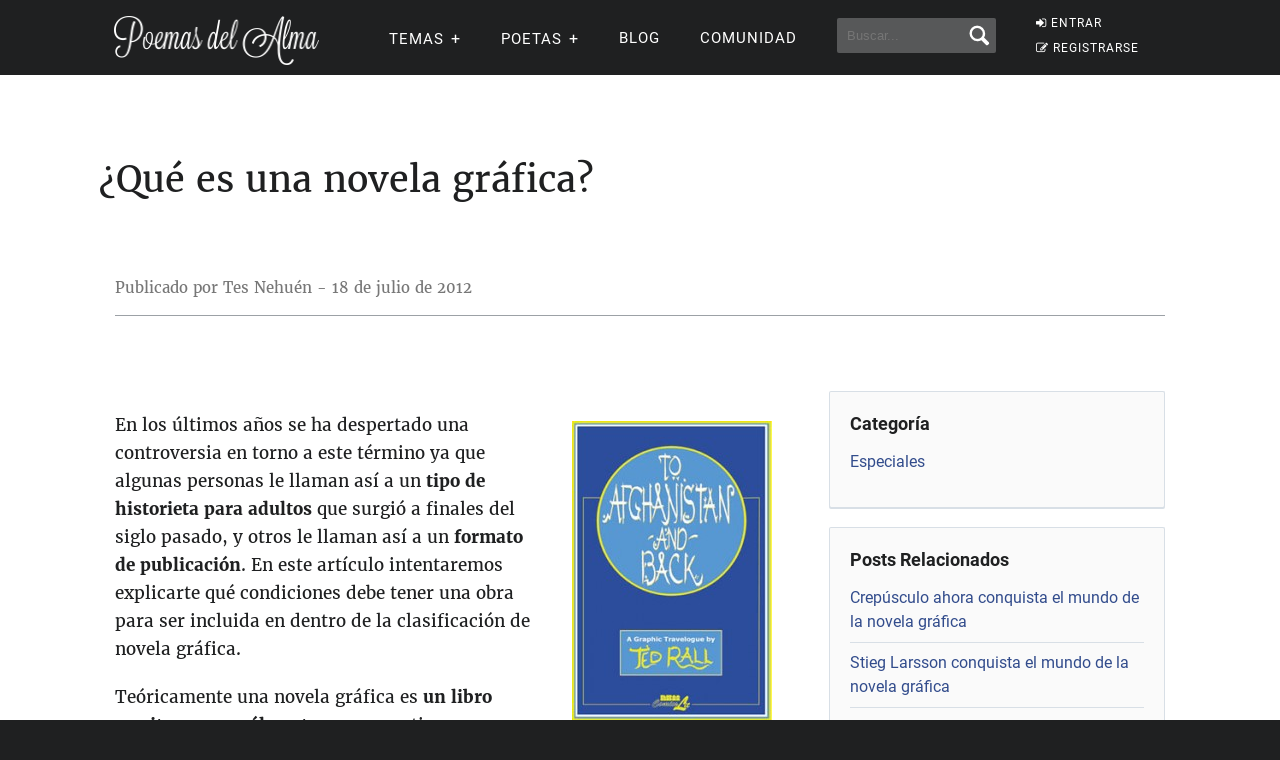

--- FILE ---
content_type: text/html; charset=UTF-8
request_url: https://www.poemas-del-alma.com/blog/especiales/que-es-una-novela-grafica
body_size: 10822
content:
<!DOCTYPE html><html xmlns="https://www.w3.org/1999/xhtml" lang="es"><head profile="https://gmpg.org/xfn/11">
	<title>¿Qué es una novela gráfica? &gt; Poemas del Alma</title>
      
    <meta charset="utf-8"/>   
        
        <link rel="preconnect dns-prefetch" href="https://www.googletagmanager.com" />
    <link rel="preconnect dns-prefetch" href="https://securepubads.g.doubleclick.net" />
    <link rel="preconnect dns-prefetch" href="https://c.amazon-adsystem.com" />
    
    	
    <link rel="preload" href="//www.poemas-del-alma.com/blog/wp-content/themes/poemas/assets/frontend/font/Roboto-Regular.woff" as="font" type="font/woff" crossorigin="anonymous">
<link rel="preload" href="//www.poemas-del-alma.com/blog/wp-content/themes/poemas/assets/frontend/font/Merriweather-Regular.woff" as="font" type="font/woff" crossorigin="anonymous">
<link rel="preload" href="//www.poemas-del-alma.com/blog/wp-content/themes/poemas/assets/frontend/font/Merriweather-Bold.woff" as="font" type="font/woff" crossorigin="anonymous">
<link rel="preload" href="//www.poemas-del-alma.com/blog/wp-content/themes/poemas/assets/frontend/font/Merriweather-Italic.woff" as="font" type="font/woff" crossorigin="anonymous">
<link rel="preload" href="//www.poemas-del-alma.com/blog/wp-content/themes/poemas/assets/frontend/font/fontello.woff?31867732" as="font" type="font/woff" crossorigin="anonymous">


        <link rel="stylesheet" media="all" href="//www.poemas-del-alma.com/blog/wp-content/themes/poemas/assets/frontend/css/screen20.css" />
   
   <meta name="robots" content="index, follow">

	<link rel="alternate" type="application/rss+xml" title="RSS 2.0" href="//www.poemas-del-alma.com/blog/feed" />
	<link rel="alternate" type="text/xml" title="RSS .92" href="//www.poemas-del-alma.com/blog/feed" />
	<link rel="alternate" type="application/atom+xml" title="Atom 0.3" href="//www.poemas-del-alma.com/blog/feed" />

	<link type="image/x-icon" href="//www.poemas-del-alma.com/favicon.ico" rel="shortcut icon" />
        
	<link rel="pingback" href="https://www.poemas-del-alma.com/blog/xmlrpc.php" />
    <link rel="canonical" href="https://www.poemas-del-alma.com/blog/especiales/que-es-una-novela-grafica" />

<meta property="fb:admins" content="804467439" />






<meta name="viewport" content="width=device-width, initial-scale=1.0">



<meta property="og:image" content="https://www.poemas-del-alma.com/blog/wp-content/uploads/2012/07/poemas01-200x300.jpg" />
<style>
.timeline-event-label {font-size:11pt;line-height:25px}
</style>


    
    <script defer type="text/javascript" src="https://www.poemas-del-alma.com/jquery-3.6.1.min.js"></script><script async src="https://securepubads.g.doubleclick.net/tag/js/gpt.js"></script>
<script type="text/javascript" src="https://www.poemas-del-alma.com/header-js-3.js"></script>


<!-- Google tag (gtag.js) -->
<script async src="https://www.googletagmanager.com/gtag/js?id=G-D7G5LNZX2L"></script>
<script>
  window.dataLayer = window.dataLayer || [];
  function gtag(){dataLayer.push(arguments);}
  gtag('js', new Date());

  gtag('config', 'G-D7G5LNZX2L', {
  'user_properties': {
    'logged_in_status': 'not_logged_in'
  }
});

</script>




<style id='global-styles-inline-css' type='text/css'>
:root{--wp--preset--aspect-ratio--square: 1;--wp--preset--aspect-ratio--4-3: 4/3;--wp--preset--aspect-ratio--3-4: 3/4;--wp--preset--aspect-ratio--3-2: 3/2;--wp--preset--aspect-ratio--2-3: 2/3;--wp--preset--aspect-ratio--16-9: 16/9;--wp--preset--aspect-ratio--9-16: 9/16;--wp--preset--color--black: #000000;--wp--preset--color--cyan-bluish-gray: #abb8c3;--wp--preset--color--white: #ffffff;--wp--preset--color--pale-pink: #f78da7;--wp--preset--color--vivid-red: #cf2e2e;--wp--preset--color--luminous-vivid-orange: #ff6900;--wp--preset--color--luminous-vivid-amber: #fcb900;--wp--preset--color--light-green-cyan: #7bdcb5;--wp--preset--color--vivid-green-cyan: #00d084;--wp--preset--color--pale-cyan-blue: #8ed1fc;--wp--preset--color--vivid-cyan-blue: #0693e3;--wp--preset--color--vivid-purple: #9b51e0;--wp--preset--gradient--vivid-cyan-blue-to-vivid-purple: linear-gradient(135deg,rgb(6,147,227) 0%,rgb(155,81,224) 100%);--wp--preset--gradient--light-green-cyan-to-vivid-green-cyan: linear-gradient(135deg,rgb(122,220,180) 0%,rgb(0,208,130) 100%);--wp--preset--gradient--luminous-vivid-amber-to-luminous-vivid-orange: linear-gradient(135deg,rgb(252,185,0) 0%,rgb(255,105,0) 100%);--wp--preset--gradient--luminous-vivid-orange-to-vivid-red: linear-gradient(135deg,rgb(255,105,0) 0%,rgb(207,46,46) 100%);--wp--preset--gradient--very-light-gray-to-cyan-bluish-gray: linear-gradient(135deg,rgb(238,238,238) 0%,rgb(169,184,195) 100%);--wp--preset--gradient--cool-to-warm-spectrum: linear-gradient(135deg,rgb(74,234,220) 0%,rgb(151,120,209) 20%,rgb(207,42,186) 40%,rgb(238,44,130) 60%,rgb(251,105,98) 80%,rgb(254,248,76) 100%);--wp--preset--gradient--blush-light-purple: linear-gradient(135deg,rgb(255,206,236) 0%,rgb(152,150,240) 100%);--wp--preset--gradient--blush-bordeaux: linear-gradient(135deg,rgb(254,205,165) 0%,rgb(254,45,45) 50%,rgb(107,0,62) 100%);--wp--preset--gradient--luminous-dusk: linear-gradient(135deg,rgb(255,203,112) 0%,rgb(199,81,192) 50%,rgb(65,88,208) 100%);--wp--preset--gradient--pale-ocean: linear-gradient(135deg,rgb(255,245,203) 0%,rgb(182,227,212) 50%,rgb(51,167,181) 100%);--wp--preset--gradient--electric-grass: linear-gradient(135deg,rgb(202,248,128) 0%,rgb(113,206,126) 100%);--wp--preset--gradient--midnight: linear-gradient(135deg,rgb(2,3,129) 0%,rgb(40,116,252) 100%);--wp--preset--font-size--small: 13px;--wp--preset--font-size--medium: 20px;--wp--preset--font-size--large: 36px;--wp--preset--font-size--x-large: 42px;--wp--preset--spacing--20: 0.44rem;--wp--preset--spacing--30: 0.67rem;--wp--preset--spacing--40: 1rem;--wp--preset--spacing--50: 1.5rem;--wp--preset--spacing--60: 2.25rem;--wp--preset--spacing--70: 3.38rem;--wp--preset--spacing--80: 5.06rem;--wp--preset--shadow--natural: 6px 6px 9px rgba(0, 0, 0, 0.2);--wp--preset--shadow--deep: 12px 12px 50px rgba(0, 0, 0, 0.4);--wp--preset--shadow--sharp: 6px 6px 0px rgba(0, 0, 0, 0.2);--wp--preset--shadow--outlined: 6px 6px 0px -3px rgb(255, 255, 255), 6px 6px rgb(0, 0, 0);--wp--preset--shadow--crisp: 6px 6px 0px rgb(0, 0, 0);}:where(.is-layout-flex){gap: 0.5em;}:where(.is-layout-grid){gap: 0.5em;}body .is-layout-flex{display: flex;}.is-layout-flex{flex-wrap: wrap;align-items: center;}.is-layout-flex > :is(*, div){margin: 0;}body .is-layout-grid{display: grid;}.is-layout-grid > :is(*, div){margin: 0;}:where(.wp-block-columns.is-layout-flex){gap: 2em;}:where(.wp-block-columns.is-layout-grid){gap: 2em;}:where(.wp-block-post-template.is-layout-flex){gap: 1.25em;}:where(.wp-block-post-template.is-layout-grid){gap: 1.25em;}.has-black-color{color: var(--wp--preset--color--black) !important;}.has-cyan-bluish-gray-color{color: var(--wp--preset--color--cyan-bluish-gray) !important;}.has-white-color{color: var(--wp--preset--color--white) !important;}.has-pale-pink-color{color: var(--wp--preset--color--pale-pink) !important;}.has-vivid-red-color{color: var(--wp--preset--color--vivid-red) !important;}.has-luminous-vivid-orange-color{color: var(--wp--preset--color--luminous-vivid-orange) !important;}.has-luminous-vivid-amber-color{color: var(--wp--preset--color--luminous-vivid-amber) !important;}.has-light-green-cyan-color{color: var(--wp--preset--color--light-green-cyan) !important;}.has-vivid-green-cyan-color{color: var(--wp--preset--color--vivid-green-cyan) !important;}.has-pale-cyan-blue-color{color: var(--wp--preset--color--pale-cyan-blue) !important;}.has-vivid-cyan-blue-color{color: var(--wp--preset--color--vivid-cyan-blue) !important;}.has-vivid-purple-color{color: var(--wp--preset--color--vivid-purple) !important;}.has-black-background-color{background-color: var(--wp--preset--color--black) !important;}.has-cyan-bluish-gray-background-color{background-color: var(--wp--preset--color--cyan-bluish-gray) !important;}.has-white-background-color{background-color: var(--wp--preset--color--white) !important;}.has-pale-pink-background-color{background-color: var(--wp--preset--color--pale-pink) !important;}.has-vivid-red-background-color{background-color: var(--wp--preset--color--vivid-red) !important;}.has-luminous-vivid-orange-background-color{background-color: var(--wp--preset--color--luminous-vivid-orange) !important;}.has-luminous-vivid-amber-background-color{background-color: var(--wp--preset--color--luminous-vivid-amber) !important;}.has-light-green-cyan-background-color{background-color: var(--wp--preset--color--light-green-cyan) !important;}.has-vivid-green-cyan-background-color{background-color: var(--wp--preset--color--vivid-green-cyan) !important;}.has-pale-cyan-blue-background-color{background-color: var(--wp--preset--color--pale-cyan-blue) !important;}.has-vivid-cyan-blue-background-color{background-color: var(--wp--preset--color--vivid-cyan-blue) !important;}.has-vivid-purple-background-color{background-color: var(--wp--preset--color--vivid-purple) !important;}.has-black-border-color{border-color: var(--wp--preset--color--black) !important;}.has-cyan-bluish-gray-border-color{border-color: var(--wp--preset--color--cyan-bluish-gray) !important;}.has-white-border-color{border-color: var(--wp--preset--color--white) !important;}.has-pale-pink-border-color{border-color: var(--wp--preset--color--pale-pink) !important;}.has-vivid-red-border-color{border-color: var(--wp--preset--color--vivid-red) !important;}.has-luminous-vivid-orange-border-color{border-color: var(--wp--preset--color--luminous-vivid-orange) !important;}.has-luminous-vivid-amber-border-color{border-color: var(--wp--preset--color--luminous-vivid-amber) !important;}.has-light-green-cyan-border-color{border-color: var(--wp--preset--color--light-green-cyan) !important;}.has-vivid-green-cyan-border-color{border-color: var(--wp--preset--color--vivid-green-cyan) !important;}.has-pale-cyan-blue-border-color{border-color: var(--wp--preset--color--pale-cyan-blue) !important;}.has-vivid-cyan-blue-border-color{border-color: var(--wp--preset--color--vivid-cyan-blue) !important;}.has-vivid-purple-border-color{border-color: var(--wp--preset--color--vivid-purple) !important;}.has-vivid-cyan-blue-to-vivid-purple-gradient-background{background: var(--wp--preset--gradient--vivid-cyan-blue-to-vivid-purple) !important;}.has-light-green-cyan-to-vivid-green-cyan-gradient-background{background: var(--wp--preset--gradient--light-green-cyan-to-vivid-green-cyan) !important;}.has-luminous-vivid-amber-to-luminous-vivid-orange-gradient-background{background: var(--wp--preset--gradient--luminous-vivid-amber-to-luminous-vivid-orange) !important;}.has-luminous-vivid-orange-to-vivid-red-gradient-background{background: var(--wp--preset--gradient--luminous-vivid-orange-to-vivid-red) !important;}.has-very-light-gray-to-cyan-bluish-gray-gradient-background{background: var(--wp--preset--gradient--very-light-gray-to-cyan-bluish-gray) !important;}.has-cool-to-warm-spectrum-gradient-background{background: var(--wp--preset--gradient--cool-to-warm-spectrum) !important;}.has-blush-light-purple-gradient-background{background: var(--wp--preset--gradient--blush-light-purple) !important;}.has-blush-bordeaux-gradient-background{background: var(--wp--preset--gradient--blush-bordeaux) !important;}.has-luminous-dusk-gradient-background{background: var(--wp--preset--gradient--luminous-dusk) !important;}.has-pale-ocean-gradient-background{background: var(--wp--preset--gradient--pale-ocean) !important;}.has-electric-grass-gradient-background{background: var(--wp--preset--gradient--electric-grass) !important;}.has-midnight-gradient-background{background: var(--wp--preset--gradient--midnight) !important;}.has-small-font-size{font-size: var(--wp--preset--font-size--small) !important;}.has-medium-font-size{font-size: var(--wp--preset--font-size--medium) !important;}.has-large-font-size{font-size: var(--wp--preset--font-size--large) !important;}.has-x-large-font-size{font-size: var(--wp--preset--font-size--x-large) !important;}
/*# sourceURL=global-styles-inline-css */
</style>
</head>

<body>


<header id="header" class="header">
        <div class="menuwif">
            <!-- Logo -->
            
                        <a href="https://www.poemas-del-alma.com/" class="logo"><img src="https://www.poemas-del-alma.com/blog/wp-content/themes/poemas/images/logo-retina.png" width="205px" height="49px" alt="Poemas del Alma" /></a>
            
            
    
            <!-- Hamburger icon -->
            <input class="side-menu" type="checkbox" id="side-menu"/>
            <label class="hamb" for="side-menu"><span class="hamb-line"></span></label>
    <div id="form-mobile-buscar">
    <input class="search-movil" type="checkbox" id="search-movil"/>
    <label class="buscar-mobile" for="search-movil" onclick="uncheck('all');"><img src="https://www.poemas-del-alma.com/blog/wp-content/themes/poemas/images/lupa-white.png" alt="Buscar" class="lupa-buscar" /></label>
    
                    <form id="form-mob" action="https://www.poemas-del-alma.com/blog/buscador">
                      
                        <input type="hidden" name="cx" value="partner-pub-2880401147580167:8t6zjj8oz7q" />
                        <input type="hidden" name="cof" value="FORID:10" />
                        <input type="hidden" name="ie" value="ISO-8859-1" />
                        <input type="text" name="q" class="input-search" placeholder="Buscar..." />
                        <input type="submit" class="input-submit" />
                			
						</form>
                    </div>
    
    
            <!-- Menu -->
            <nav class="nav">
                <ul class="menu">
                    
                                        <div id="order-perfil-guest" class="order-menu guesttopbottom">
                        <li class="guest-loginregister"><a href="https://www.poemas-del-alma.com/blog/wp-login.php"><i class="icon-login">&nbsp;</i>ENTRAR</a></li>
    					<li class="guest-loginregister"><a href="https://www.poemas-del-alma.com/blog/wp-login.php?action=register"><i class="icon-edit">&nbsp;</i>REGISTRARSE</a></li>
                    </div>
                                        
                    
                                        <div class="order-menu">
                    <input class="nav-has-submenu-us" type="checkbox" id="nav-has-submenu-us"/>
                    <label class="submenu-us-label" for="nav-has-submenu-us" onclick="uncheck('nav-has-submenu-us');">
                    <li>TEMAS<span class="signo-submenu-global" id="signo-submenu-us"></span></li>
                    </label>
                        <ul class="nav-submenu" id="nav-submenu-us">
                            <li><a href="//www.poemas-del-alma.com/amor.htm">Amor</a></li>
        					<li><a href="//www.poemas-del-alma.com/amistad.htm">Amistad</a></li>
        					<li><a href="//www.poemas-del-alma.com/familia.htm">Familia</a></li>
        					<li><a href="//www.poemas-del-alma.com/fechas-especiales.htm">Fechas especiales</a></li>
        					<li><a href="//www.poemas-del-alma.com/infantiles.htm">Infantiles</a></li>
        					<li><a href="//www.poemas-del-alma.com/perdon.htm">Perd&oacute;n</a></li>
        					<li><a href="//www.poemas-del-alma.com/religiosos.htm">Religiosos</a></li>
        					<li><a href="//www.poemas-del-alma.com/tristes.htm">Tristes</a></li>
                            
                            
                        </ul>
                    </div>
                    
                    
                    <div class="order-menu">
                    <input class="nav-has-submenu-poet" type="checkbox" id="nav-has-submenu-poet"/>
                    <label class="submenu-poet-label" for="nav-has-submenu-poet" onclick="uncheck('nav-has-submenu-poet');"><li>POETAS<span class="signo-submenu-global" id="signo-submenu-poet"></span></li></label>
                        <ul class="nav-submenu" id="nav-submenu-poet">
                            
      
      <li><a href="//www.poemas-del-alma.com/pablo-neruda.htm">Pablo Neruda</a></li>
								<li><a href="//www.poemas-del-alma.com/mario-benedetti.htm">Mario Benedetti</a></li>
								<li><a href="//www.poemas-del-alma.com/gabriela-mistral.htm">Gabriela Mistral</a></li>
								<li><a href="//www.poemas-del-alma.com/ruben-dario.htm">Rub&eacute;n Dar&iacute;o</a></li>
								<li><a href="//www.poemas-del-alma.com/amado-nervo.htm">Amado Nervo</a></li>
								<li><a href="//www.poemas-del-alma.com/jorge-luis-borges.htm">Jorge Luis Borges</a></li>
								<li><a href="//www.poemas-del-alma.com/sor-juana-ines-de-la-cruz.htm">Sor Juana</a></li>
								<li><a href="//www.poemas-del-alma.com/gustavo-adolfo-becquer.htm">Gustavo A. B&eacute;cquer</a></li>
								<li><a href="//www.poemas-del-alma.com/octavio-paz.htm">Octavio Paz</a></li>
								<li><a href="//www.poemas-del-alma.com/federico-garcia-lorca.htm">Federico Garc&iacute;a Lorca</a></li>
								<li><a href="//www.poemas-del-alma.com/alfonsina-storni.htm">Alfonsina Storni</a></li>
							
								<li><a href="//www.poemas-del-alma.com/jaime-sabines.htm">Jaime Sabines</a></li>
								<li><a href="//www.poemas-del-alma.com/antonio-machado.htm">Antonio Machado</a></li>
								<li><a href="//www.poemas-del-alma.com/jose-marti.htm">Jos&eacute; Mart&iacute;</a></li>
								<li><a href="//www.poemas-del-alma.com/francisco-de-quevedo.htm">Francisco de Quevedo</a></li>
								<li><a href="//www.poemas-del-alma.com/julia-de-burgos.htm">Julia de Burgos</a></li>
								<li><a href="//www.poemas-del-alma.com/garcilaso-de-la-vega.htm">Garcilaso de la Vega</a></li>
								<li><a href="//www.poemas-del-alma.com/miguel-de-unamuno.htm">Miguel de Unamuno</a></li>
								
                                
                                
								<li><a style="width:20px" href="//www.poemas-del-alma.com/a.html">A</a></li>
                                <li><a style="width:20px" href="//www.poemas-del-alma.com/b.html">B</a></li>
                                <li><a style="width:20px" href="//www.poemas-del-alma.com/c.html">C</a></li>
                                <li><a style="width:20px" href="//www.poemas-del-alma.com/d.html">D</a></li>
                                <li><a style="width:20px" href="//www.poemas-del-alma.com/e.html">E</a></li>
                                <li><a style="width:20px" href="//www.poemas-del-alma.com/f.html">F</a></li>
                                <li><a style="width:20px" href="//www.poemas-del-alma.com/g.html">G</a></li>
                                <li><a style="width:20px" href="//www.poemas-del-alma.com/h.html">H</a></li>
                                <li><a style="width:20px" href="//www.poemas-del-alma.com/i.html">I</a></li>
								<li><a style="width:20px" href="//www.poemas-del-alma.com/j.html">J</a></li>
                                <li><a style="width:20px" href="//www.poemas-del-alma.com/k.html">K</a></li>
                                <li><a style="width:20px" href="//www.poemas-del-alma.com/l.html">L</a></li>
                                <li><a style="width:20px" href="//www.poemas-del-alma.com/m.html">M</a></li>
                                <li><a style="width:20px" href="//www.poemas-del-alma.com/n.html">N</a></li>
                                <li><a style="width:20px" href="//www.poemas-del-alma.com/o.html">O</a></li>
                                <li><a style="width:20px" href="//www.poemas-del-alma.com/p.html">P</a></li>
                                <li><a style="width:20px" href="//www.poemas-del-alma.com/q.html">Q</a></li>
                                <li><a style="width:20px" href="//www.poemas-del-alma.com/r.html">R</a></li>
								<li><a style="width:20px" href="//www.poemas-del-alma.com/s.html">S</a></li>
                                <li><a style="width:20px" href="//www.poemas-del-alma.com/t.html">T</a></li>
                                <li><a style="width:20px" href="//www.poemas-del-alma.com/u.html">U</a></li>
                                <li><a style="width:20px" href="//www.poemas-del-alma.com/v.html">V</a></li>
                                <li><a style="width:20px" href="//www.poemas-del-alma.com/w.html">W</a></li>
                                <li><a style="width:20px" href="//www.poemas-del-alma.com/x.html">X</a></li>
                                <li><a style="width:20px" href="//www.poemas-del-alma.com/y.html">Y</a></li>
                                <li><a style="width:20px" href="//www.poemas-del-alma.com/z.html">Z</a></li>
							
       
                            
                            
                        </ul>
                        </div>
                    
                                        
                    <div class="order-menu">
                    <li><a href="//www.poemas-del-alma.com/blog/blog">Blog</a></li>
                    </div>
                    
                    <div class="order-menu">
                    <li><a href="//www.poemas-del-alma.com/blog/comunidad">Comunidad</a></li>
                    </div>
                    
                    
                    <div class="order-menu">
                    <li id="form-header-buscar">
                    <form action="//www.poemas-del-alma.com/blog/buscador">
                      
                        <input type="hidden" name="cx" value="partner-pub-2880401147580167:8t6zjj8oz7q" />
                        <input type="hidden" name="cof" value="FORID:10" />
                        <input type="hidden" name="ie" value="ISO-8859-1" />
                                                <input type="text" name="q" class="input-search" placeholder="Buscar..." />
                        <input type="submit" class="input-submit" />
                			
						</form>
                    </li>
                    
                    </div>
                        
                </ul>
            </nav>
        </div>
    </header>
    
    
 
            
            									

    


    
    

<div class="page">

		    
    		

<div id="header-post">	

<div class="container">

	        
                            <h1 class="title-post">¿Qué es una novela gráfica?</h1>
			</div>
		</div>
        
        <div class="container">
			<nav id="nav-post" class="clearfix">
            				<p class="left" style="color:#777;font-size:15px">Publicado por Tes Nehuén - 18 de julio de 2012</p>
 							</nav>
		</div>
        
        <div id="wrap">
			<div class="container">
            
                            <div id="adsense" style="margin-bottom:25px">


<!-- /22357687369/poemas_top -->
<div id='div-gpt-ad-1595426456480-0'>
<script>
    googletag.cmd.push(function() { googletag.display('div-gpt-ad-1595426456480-0'); });
  </script>
</div>

</div>
	
	            
            
				<div id="content">
                

                
					<div class="post-entry" id="contentfont">
                    <p><img fetchpriority="high" decoding="async" class="alignright size-medium wp-image-23210" title="¿Qué es una novela gráfica?" src="https://www.poemas-del-alma.com/blog/wp-content/uploads/2012/07/poemas01-200x300.jpg" alt="" width="200" height="300" align="right" srcset="https://www.poemas-del-alma.com/blog/wp-content/uploads/2012/07/poemas01-200x300.jpg 200w, https://www.poemas-del-alma.com/blog/wp-content/uploads/2012/07/poemas01.jpg 234w" sizes="(max-width: 200px) 100vw, 200px" /></p>
<p>En los últimos años se ha despertado una controversia en torno a este término ya que algunas personas le llaman así a un <strong>tipo de historieta para adultos</strong> que surgió a finales del siglo pasado, y otros le llaman así a un <strong>formato de publicación</strong>. En este artículo intentaremos explicarte qué condiciones debe tener una obra para ser incluida en dentro de la clasificación de novela gráfica.</p>
<p>Teóricamente una novela gráfica es <strong>un libro escrito por un sólo autor</strong> y que contiene una única historia; además utiliza el recurso del subjetivismo a fin de llegar a alcanzar un nivel profundo donde el uso de los <strong>tiempos narrativos y los flash backs</strong> son elementos que ayudan a darle una mayor intensidad a la historia.</p>
<p><strong>Entrada triunfal de la novela gráfica en el público</strong></p>
<p>En 1992 el <strong>Premio Pulitzer de ficción</strong> fue otorgado por primera vez a un escritor de novela gráfica, Maus, quien con la obra «Art Spiegelman» se ubicó en un lugar sin precedentes, convirtiéndose en un fenómeno inédito; en el 2008 este premio le fue dado a Junot Díaz por «La maravillosa vida breve de Oscar Wao».</p>
<p>Esto nos lleva a pensar que el cómic <strong>es mucho más que una historieta para jóvenes</strong>, se ha consolidado como un nuevo género en el mundo editorial que al igual que la novela,<strong> busca su espacio en librerías y desea alcanzar su popularidad</strong>.</p>
<p>Tal es así que escritores de América como Michael Chabon, Jonathan Lethem y Zadie Smith son aficionados al cómic y lo mencionan, sino lo vuelven protagonista en muchas de sus obras. Allí mismo algunas novelas gráficas como la de Alison Bechdel y Marjane Satrapi «Fun Home» y «Persépolis» respectivamente, han sido escogidas como los mejores libros del año, comparado con otras novelas gráficas y novelas sin dibujos ni viñetas.</p>
<p>Además, el cómic no sólo ha avanzado en el terreno de la literatura sino también en otros campos del mundo artístico, tal es así que hoy en día <strong>son comunes las exposiciones de cómic</strong> ya no de forma escondida detrás de «las verdaderas artes» sino ubicándose en un espacio único. Por ejemplo, en el 2009 se realizó una muestra en uno de los museos más importantes de Europa, el Louvre, donde podían contemplarse alucinantes páginas originales de famosos historietistas como Nicolas de Crécy y Marc-Antoine Mathieu.</p>
<p>El giro que han dado los viejos tebeos o cómics ha generado que una <strong>nueva ola de lectores se aficionara al género</strong>, haciendo además que estas obras ocupen un lugar en las librerías literarias y en los medios de comunicación. Han ascendido de categoría pudiendo considerarse serios, no sólo estar en el gueto de humor como ocurría antiguamente.</p>
<p>Ted Rall, escritor de «To Afghanistan and back», una <strong>crónica gráfica</strong> donde relata su experiencia en este país durante la caída del régimen taliban, dice:</p>
<p><picture>
  <source media="(max-width: 799px)" srcset="https://www.poemas-del-alma.com/blog/wp-content/uploads/textimage/ae700c4a6fa8feac242cbe01fcfafa51_mobile.png">
  <source media="(min-width: 800px)" srcset="https://www.poemas-del-alma.com/blog/wp-content/uploads/textimage/ae700c4a6fa8feac242cbe01fcfafa51.png">
  <!-- Fallback content -->
  <img decoding="async" alt="poem" loading="lazy" src="https://www.poemas-del-alma.com/blog/wp-content/uploads/textimage/ae700c4a6fa8feac242cbe01fcfafa51.png" class="textimage" style="padding:0">

</picture></p>
<p style="text-align: center;"><img decoding="async" class="alignnone size-medium wp-image-23213" title="¿Qué es la novela gráfica?" src="https://www.poemas-del-alma.com/blog/wp-content/uploads/2012/07/poemas3-276x300.png" alt="" width="276" height="300" srcset="https://www.poemas-del-alma.com/blog/wp-content/uploads/2012/07/poemas3-276x300.png 276w, https://www.poemas-del-alma.com/blog/wp-content/uploads/2012/07/poemas3.png 360w" sizes="(max-width: 276px) 100vw, 276px" /></p>
<p><strong>Diferencia entre novela gráfica y cómic</strong></p>
<p>La diferencia entre un cómic y una novela gráfica no sólo se encuentra en su <strong>tipo de encuadernación</strong>, sino también en <strong>los temas que se tratan</strong>, o mejor dicho en cómo son encarados los mismos. En ellas se aborda la temática social desde un punto de vista intimista, orientado al público adulto y además<strong> un lenguaje narrativo exquisito</strong>.</p>
<p>Además, una novela gráfica suele tener una encuadernación más sofisticada que el cómic tradicional, una edición de mayor calidad y un papel también mejor; básicamente se establece la diferencia porque, si la historia que se cuenta en esas viñetas hubiera aparecido en un libro se trataría sin duda de una novela y no de una historieta. </p>
<p>Un ejemplo de novela gráfica es «<a href="https://www.poemas-del-alma.com/blog/especiales/comic-de-lagrimas-en-la-lluvia">Lágrimas en la lluvia</a>«, un trabajo de <strong>Damián Campanario y Alessandro Valdrighi</strong> que adapta la novela homónima de <a href="https://www.poemas-del-alma.com/blog/especiales/musica-obra-rosa-montero"><strong>Rosa Montero</strong></a>. También la obra de <strong>Paco Roca</strong> «Arrugas», que ha sido llevada a la pantalla grande, pertenece a este género.</p>
<p style="text-align: center;"><img decoding="async" class="alignnone size-medium wp-image-23211" title="¿Qué es una novela gráfica?" src="https://www.poemas-del-alma.com/blog/wp-content/uploads/2012/07/poemas11-300x156.jpg" alt="" width="300" height="156" srcset="https://www.poemas-del-alma.com/blog/wp-content/uploads/2012/07/poemas11-300x156.jpg 300w, https://www.poemas-del-alma.com/blog/wp-content/uploads/2012/07/poemas11.jpg 625w" sizes="(max-width: 300px) 100vw, 300px" /></p>
<p><strong>La integración del cómic en la industria literaria</strong></p>
<p>Hasta hace un par de años los cómics e historietas eran <strong>obras relegadas para el público joven o un grupo reducido</strong> de adultos, aficionados al género, pero en los últimos años, el cómic ha alcanzado un lugar mucho más importante en la industria editorial. De hecho algunas personas afirman que estamos presenciando el <strong>nacimiento de un nuevo arte</strong>.</p>
<p>Santiago García, un especialista en el género, que ha realizado un trabajo sobre la evolución de este tipo de obras explicó:</p>
<p><picture>
  <source media="(max-width: 799px)" srcset="https://www.poemas-del-alma.com/blog/wp-content/uploads/textimage/00463505bdda40b3481229c01d6a27f2_mobile.png">
  <source media="(min-width: 800px)" srcset="https://www.poemas-del-alma.com/blog/wp-content/uploads/textimage/00463505bdda40b3481229c01d6a27f2.png">
  <!-- Fallback content -->
  <img decoding="async" alt="poem" loading="lazy" src="https://www.poemas-del-alma.com/blog/wp-content/uploads/textimage/00463505bdda40b3481229c01d6a27f2.png" class="textimage" style="padding:0">

</picture></p>
<p style="text-align: center;"><img loading="lazy" decoding="async" class="alignnone size-medium wp-image-23215" title="¿Qué es la novela gráfica?" src="https://www.poemas-del-alma.com/blog/wp-content/uploads/2012/07/poemas5-210x300.jpg" alt="" width="210" height="300" srcset="https://www.poemas-del-alma.com/blog/wp-content/uploads/2012/07/poemas5-210x300.jpg 210w, https://www.poemas-del-alma.com/blog/wp-content/uploads/2012/07/poemas5.jpg 280w" sizes="auto, (max-width: 210px) 100vw, 210px" /></p>
<p>Es necesario aclarar, que pese a que el auge de este tipo de expresiones, mediante dibujos combinados con palabras, ya era <strong>utilizado por algunos escritores del siglo XVI</strong>, tal es el caso de William Blake, se considera como la primera novela gráfica al «<a href="https://www.poemas-del-alma.com/blog/especiales/tres-artistas-dejaron-vida-ideas">El Eternauta</a>» de <strong>H. G. Oesterheld</strong>, publicada en 1957.</p>
<p>Oesterheld sin saberlo revolucionó el mundo de la historieta presentando una novela del género de la ciencia ficción, absolutamente intensa y llamativa, donde podían apreciarse los dibujos de Francisco Solano López.</p>
<p>De todas formas, <strong>recién en los años ´70</strong>, con la revolución gráfica se produjo el boom de las historietas y los cómics. Desde entonces, el lugar que los tebeos ocupan en la <strong>vida cultural de muchas sociedades ha ido creciendo</strong>.</p>
<p style="text-align: center;"><img loading="lazy" decoding="async" class="alignnone size-medium wp-image-23212" title="¿Qué es una novela gráfica?" src="https://www.poemas-del-alma.com/blog/wp-content/uploads/2012/07/poemas21-300x219.jpg" alt="" width="300" height="219" srcset="https://www.poemas-del-alma.com/blog/wp-content/uploads/2012/07/poemas21-300x219.jpg 300w, https://www.poemas-del-alma.com/blog/wp-content/uploads/2012/07/poemas21.jpg 342w" sizes="auto, (max-width: 300px) 100vw, 300px" /></p>
<p>Al día de hoy existen <strong>importantes sellos literarios que se dedican a publicar novelas gráficas</strong> como Mondadori o Salamandra, además de todas aquellas especializadas en el género, como Planeta DeAgostini o Ediciones B.</p>
<p>El historietista español, Francisco Ibañez, asegra que el término novela gráfica es una forma «coqueta» de nombrar a los tebeos pero que en realidad se trata de la misma cosa. Además, agrega que es <strong>imprescindible que este arte recupere una mayor popularidad</strong> porque su resistencia depende de ello, de mantenerse vivo en la cultura popular. Y concluye:</p>
<p><picture>
  <source media="(max-width: 799px)" srcset="https://www.poemas-del-alma.com/blog/wp-content/uploads/textimage/95e77cc2dda3637b25e0626fd97df85f_mobile.png">
  <source media="(min-width: 800px)" srcset="https://www.poemas-del-alma.com/blog/wp-content/uploads/textimage/95e77cc2dda3637b25e0626fd97df85f.png">
  <!-- Fallback content -->
  <img decoding="async" alt="poem" loading="lazy" src="https://www.poemas-del-alma.com/blog/wp-content/uploads/textimage/95e77cc2dda3637b25e0626fd97df85f.png" class="textimage" style="padding:0">

</picture></p>
<p>Lo cierto es que pese a que el término se acuñó a mediados del siglo XX, aún no existe una definición absoluta sobre qué es una novela gráfica y algunas lo utilizan indistintamente de cómic o historieta, sin embargo podemos decir que aquellas obras que <strong>fusionan el dibujo y la narrativa</strong>, y que presentan <strong>temas profundos e historias extensas </strong>, pueden considerarse dentro del género.</p>
<p style="text-align: center;"><img loading="lazy" decoding="async" class="alignnone size-medium wp-image-23214" title="¿Qué es la novela gráfica?" src="https://www.poemas-del-alma.com/blog/wp-content/uploads/2012/07/poemas41-212x300.jpg" alt="" width="212" height="300" srcset="https://www.poemas-del-alma.com/blog/wp-content/uploads/2012/07/poemas41-212x300.jpg 212w, https://www.poemas-del-alma.com/blog/wp-content/uploads/2012/07/poemas41.jpg 540w" sizes="auto, (max-width: 212px) 100vw, 212px" /></p>
                    
                                        
                    </div>
					<!--/post-entry-->
                    
                    

<!-- /22357687369/poemas_del_alma_lo -->
<div id='div-gpt-ad-1655083191263-0'>
<script>
    googletag.cmd.push(function() { googletag.display('div-gpt-ad-1655083191263-0'); });
  </script>
  </div>

                    
  
                                                            
				</div>
				<!--/content-->
                
                                
                <div id="sidebar" class="sidebar-fixed">
                                
                
					<div class="card clearfix">
						<span class="title-more-poems">Categoría</span>
						<ul class="list-links">
                            <li><a href="https://www.poemas-del-alma.com/blog/category/especiales" rel="category tag">Especiales</a></li>
						</ul>
					</div>
					<!--/box-card-->
                                        
                    					<div class="card clearfix">
						<span class="title-more-poems">Posts Relacionados</span>
						<ul class="list-border">
							                            <div class='yarpp yarpp-related yarpp-related-shortcode yarpp-template-list'>
<!-- YARPP List -->
<ol>
<li><a href="https://www.poemas-del-alma.com/blog/noticias/crepusculo-ahora-conquista-mundo" rel="bookmark" title="Crepúsculo ahora conquista el mundo de la novela gráfica">Crepúsculo ahora conquista el mundo de la novela gráfica</a></li>
<li><a href="https://www.poemas-del-alma.com/blog/noticias/stieg-larsson-conquista-mundo" rel="bookmark" title="Stieg Larsson conquista el mundo de la novela gráfica">Stieg Larsson conquista el mundo de la novela gráfica</a></li>
<li><a href="https://www.poemas-del-alma.com/blog/especiales/sarah-glidden-judia-americana" rel="bookmark" title="Sarah Glidden, una judía americana en Israel">Sarah Glidden, una judía americana en Israel</a></li>
<li><a href="https://www.poemas-del-alma.com/blog/especiales/comic-de-lagrimas-en-la-lluvia" rel="bookmark" title="Cómic de Lágrimas en la Lluvia">Cómic de Lágrimas en la Lluvia</a></li>
</ol>
</div>
						</ul>
					</div>
					<!--/box-card-->
                                        
                                        
				</div>
				<!--/sidebar-->
                
                                
			</div>
		</div>
		<!--/wrap-->
        
	   
       
<div class="container">
	<div id="comments" class="comments-poem clearfix">
		
			

<div class="left">
<h3 class="title-content">Comentarios<span class="bg-box bg-box-blue bg-box-md">1</span></h3>


	

	
	<ul class="list-comments">
		

	









                
                <li class="card">
                
					<div class="list-comments-item clearfix">
						<div class="left">
                        					<a href="//www.poemas-del-alma.com/blog/usuario-14761" class="avatar-comment"><img src="//www.poemas-del-alma.com/blog/wp-content/uploads/2009/08/userphoto/14761.thumbnail.jpg" loading="lazy" width="100%" height="107" style="object-fit: cover"></a>						</div>
						<div class="right">
                        
                        <a href="//www.poemas-del-alma.com/blog/usuario-14761">Elsy Alpire Vaca</a>                        
							
                            							<time class="text-small">19 de julio de 2012 a las 00:10</time>
							<p>Valioso artículo que nos actualiza sobre este género de literatura que es tan bonito y fácil de leer, muchas gracias.</p>						</div>
					</div>
					<footer class="clearfix">
						<ul class="left">
                        
                        
                			
						</ul>
                        					</footer>
					                    
                                        
				</li>
                 

			
		  		
	     	
     	    
	     	
	</ul></div>
        <!--/left-->
<!-- Comment page numbers -->
<!-- End comment page numbers -->




	


	
	<br /><br /><p>Debes estar registrad@ para poder comentar. <a href="https://www.poemas-del-alma.com/blog/wp-login.php?redirect_to=https%3A%2F%2Fwww.poemas-del-alma.com%2Fblog%2Fespeciales%2Fque-es-una-novela-grafica">Inicia sesión</a> o <a href="//www.poemas-del-alma.com/blog/wp-login.php?action=register">Regístrate</a>.</p>

	


	

	
	

</div>
	<!--/comments-->

</div>
       
       
       </div>
	    
	
			

		
		
			<!--
			<rdf:RDF xmlns:rdf="http://www.w3.org/1999/02/22-rdf-syntax-ns#"
			xmlns:dc="http://purl.org/dc/elements/1.1/"
			xmlns:trackback="http://madskills.com/public/xml/rss/module/trackback/">
		<rdf:Description rdf:about="https://www.poemas-del-alma.com/blog/especiales/que-es-una-novela-grafica"
    dc:identifier="https://www.poemas-del-alma.com/blog/especiales/que-es-una-novela-grafica"
    dc:title="¿Qué es una novela gráfica?"
    trackback:ping="https://www.poemas-del-alma.com/blog/especiales/que-es-una-novela-grafica/trackback" />
</rdf:RDF>			-->
            
        			

        
	<div id="bottom">
		<div class="container">

			<div class="col-6 col-8-tablet">
				<div class="card card-dark">
					                    
                    <span class="titulo-columna">Usuarios</span>
                    <ul>                        <li><a href="//www.poemas-del-alma.com/blog/wp-login.php"><i class="icon-login">&nbsp;</i>ENTRAR</a></li>
						<li><a href="//www.poemas-del-alma.com/blog/wp-login.php?action=register"><i class="icon-edit">&nbsp;</i>REGISTRARSE</a></li>
                        </ul>				</div>
				<!--/card-->
			</div>
			<!--/col-6-->

			<div class="col-8-tablet">	

				<div class="col-3 col-4-tablet col-4-tablet">
					<div class="card card-dark">
                        <span class="titulo-columna">Especiales</span>
						<ul>
							                            <li><a href="//www.poemas-del-alma.com/metrica.php">Analizar m&eacute;trica</a></li>
                			<li><a href="//www.poemas-del-alma.com/silabas.php">Separar en s&iacute;labas</a></li>
                			<li><a href="//www.poemas-del-alma.com/blog/resumenes-de-libros">Res&uacute;menes de libros</a></li>
                			<li><a href="//www.poemas-del-alma.com/blog/taller-literario">Taller Literario</a></li>
                			<li><a href="//www.poemas-del-alma.com/blog/biografias-de-escritores">Biograf&iacute;as de Escritores</a></li>
						</ul>
					</div>
					<!--/card-->
				</div>
				<!--/col-3-->

				<div class="col-3 col-4-tablet col-4-tablet-omega">
					<div class="card card-dark">
                        <span class="titulo-columna">Archivos</span>
						<ul>
                            <li><a href="//www.poemas-del-alma.com/blog/archivos-anio-2025">2025</a> - <a href="//www.poemas-del-alma.com/blog/archivos-anio-2024">2024</a></li>
                            <li><a href="//www.poemas-del-alma.com/blog/archivos-anio-2023">2023</a> - <a href="//www.poemas-del-alma.com/blog/archivos-anio-2022">2022</a> - <a href="//www.poemas-del-alma.com/blog/archivos-anio-2021">2021</a> - <a href="//www.poemas-del-alma.com/blog/archivos-anio-2020">2020</a> - <a href="//www.poemas-del-alma.com/blog/archivos-anio-2019">2019</a> - <a href="//www.poemas-del-alma.com/blog/archivos-anio-2018">2018</a></li>
							<li><a href="//www.poemas-del-alma.com/blog/archivos-anio-2017">2017</a> - <a href="//www.poemas-del-alma.com/blog/archivos-anio-2016">2016</a> - <a href="//www.poemas-del-alma.com/blog/archivos-anio-2015">2015</a> - <a href="//www.poemas-del-alma.com/blog/archivos-anio-2014">2014</a> - <a href="//www.poemas-del-alma.com/blog/archivos-anio-2013">2013</a> - <a href="//www.poemas-del-alma.com/blog/archivos-anio-2012">2012</a></li>
							<li><a href="//www.poemas-del-alma.com/blog/archivos-anio-2011">2011</a> - <a href="//www.poemas-del-alma.com/blog/archivos-anio-2010">2010</a> - <a href="//www.poemas-del-alma.com/blog/archivos-anio-2009">2009</a> - <a href="//www.poemas-del-alma.com/blog/archivos-anio-2008">2008</a> - <a href="//www.poemas-del-alma.com/blog/archivos-anio-2007">2007</a> - <a href="//www.poemas-del-alma.com/blog/archivos-anio-2006">2006</a></li>
						</ul>
					</div>
					<!--/card-->
                    <a href="https://www.youtube.com/poemas" class="btn btn-pint" style="background-color:#cd2020"><span style="vertical-align: text-top;">Seguinos en YouTube</span><img loading="lazy" style="margin-left:17px" src="//www.poemas-del-alma.com/blog/wp-content/themes/poemas/images/iconos/youtube.png" alt="YouTube" /></a>
					<a href="https://www.facebook.com/PoemasdelAlma" class="btn btn-fb"><span>Seguinos en Facebook</span><i class="icon-facebook">&nbsp;</i></a>
					<a href="https://twitter.com/Poemas_del_alma/" class="btn btn-tw"><span>Seguinos en Twitter</span><i class="icon-twitter">&nbsp;</i></a>
					<a href="https://www.pinterest.com/poemasdelalma/" class="btn btn-pint"><span>Seguinos en Pinterest</span><i class="icon-pinterest">&nbsp;</i></a>
				</div>
				<!--/col-3-->

			</div>
			<!--/col-8-tablet-->

		</div>
		<!--/container-->

	</div>
	<!--/bottom-->
    
	<div id="site-footer">
		<div class="container">
			<ul class="left">
                				<li><a href="//www.poemas-del-alma.com/sitemap.php">Sitemap</a></li>
				<li><a href="//www.poemas-del-alma.com/blog/sitemap-2">Sitemap 2</a></li>
				<li><a href="//www.poemas-del-alma.com/blog/sitemap-3">Sitemap 3</a></li>
				<li><a href="//www.poemas-del-alma.com/blog/politica-de-privacidad" rel="nofollow">Privacidad</a></li>
                <li><a href="//www.poemas-del-alma.com/blog/terminos-de-servicio" rel="nofollow">TOS</a></li>
				<li><a href="//www.poemas-del-alma.com/blog/contacto" rel="nofollow">Contacto</a></li>
				<li><a href="//www.poemas-del-alma.com/blog/contacto" rel="nofollow">Publicidad</a></li>
                			</ul>
			<a href="//www.poemas-del-alma.com/" class="right logo-footer">				
				                     <img src="//www.poemas-del-alma.com/logo-icon-white-96.png" loading="lazy" width="48px" height="48px" style="position: relative;top: -2px;margin-right: 10px;" alt="Poemas del Alma" />
                     <img src="//www.poemas-del-alma.com/blog/wp-content/themes/poemas/images/logo-home.png" loading="lazy" width="205px" height="49px" alt="Poemas del Alma" />
			</a>
		</div>
		<!--/container-->
        
	</div>
	<!--/site-footer-->

	<a href="#" id="go-top" class="hide"><i class="icon-right-open" aria-label="Subir">&nbsp;</i></a>

    
    <!--Scripts-->

    
    
    <script type="text/javascript" src="https://www.poemas-del-alma.com/lazy-youtube-embed-2.js" defer></script>      
    <script type="text/javascript" src="https://www.poemas-del-alma.com/app-new-scroll-7.js" defer></script><script type="speculationrules">
{"prefetch":[{"source":"document","where":{"and":[{"href_matches":"/blog/*"},{"not":{"href_matches":["/blog/wp-*.php","/blog/wp-admin/*","/blog/wp-content/uploads/*","/blog/wp-content/*","/blog/wp-content/plugins/*","/blog/wp-content/themes/poemas/*","/blog/*\\?(.+)"]}},{"not":{"selector_matches":"a[rel~=\"nofollow\"]"}},{"not":{"selector_matches":".no-prefetch, .no-prefetch a"}}]},"eagerness":"conservative"}]}
</script>


<script defer src="https://static.cloudflareinsights.com/beacon.min.js/vcd15cbe7772f49c399c6a5babf22c1241717689176015" integrity="sha512-ZpsOmlRQV6y907TI0dKBHq9Md29nnaEIPlkf84rnaERnq6zvWvPUqr2ft8M1aS28oN72PdrCzSjY4U6VaAw1EQ==" data-cf-beacon='{"version":"2024.11.0","token":"39f4d3f030984b1491ce801535a6d385","r":1,"server_timing":{"name":{"cfCacheStatus":true,"cfEdge":true,"cfExtPri":true,"cfL4":true,"cfOrigin":true,"cfSpeedBrain":true},"location_startswith":null}}' crossorigin="anonymous"></script>
</body>
</html>
<!-- Dynamic page generated in 0.070 seconds. -->
<!-- Cached page generated by WP-Super-Cache on 2026-01-22 02:12:24 -->

<!-- super cache -->

--- FILE ---
content_type: text/html; charset=utf-8
request_url: https://www.google.com/recaptcha/api2/aframe
body_size: 257
content:
<!DOCTYPE HTML><html><head><meta http-equiv="content-type" content="text/html; charset=UTF-8"></head><body><script nonce="ifka8ukpRTNdFigTBCqBUA">/** Anti-fraud and anti-abuse applications only. See google.com/recaptcha */ try{var clients={'sodar':'https://pagead2.googlesyndication.com/pagead/sodar?'};window.addEventListener("message",function(a){try{if(a.source===window.parent){var b=JSON.parse(a.data);var c=clients[b['id']];if(c){var d=document.createElement('img');d.src=c+b['params']+'&rc='+(localStorage.getItem("rc::a")?sessionStorage.getItem("rc::b"):"");window.document.body.appendChild(d);sessionStorage.setItem("rc::e",parseInt(sessionStorage.getItem("rc::e")||0)+1);localStorage.setItem("rc::h",'1769151168878');}}}catch(b){}});window.parent.postMessage("_grecaptcha_ready", "*");}catch(b){}</script></body></html>

--- FILE ---
content_type: application/javascript; charset=utf-8
request_url: https://fundingchoicesmessages.google.com/f/AGSKWxUxs148M0AG92FlzbN7p81voo3pVw2jX2EiCUZ3yEsO7B-V1ybAFWoqkmviC8v3q6tn8dBvIZmRRD5yOLXtVhDbQ1L7lnhr-CZQp6gG7NA3a-kRYsI16XLq7lmJ0BJVkYW-_Gm-BoWgfZ9jeMRGOPFZHRKmKwpnsBW-dM7WgvJN3d9CtXTdsagP3f8L/_/ad300x.-scrollads./ad/940-_adhesion./adserv2.
body_size: -1288
content:
window['a4275ef7-2a6b-44ef-b29e-d1758ba7f23a'] = true;